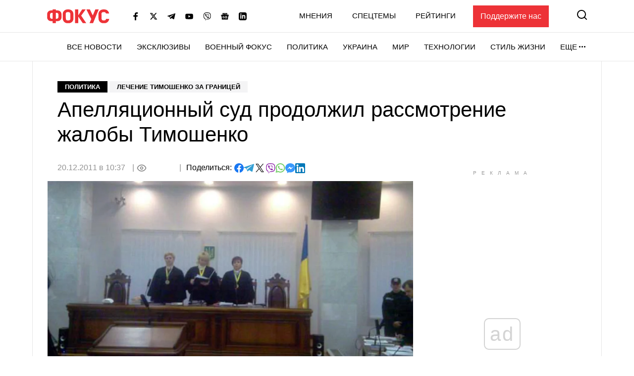

--- FILE ---
content_type: text/html; charset=utf-8
request_url: https://www.google.com/recaptcha/api2/aframe
body_size: 268
content:
<!DOCTYPE HTML><html><head><meta http-equiv="content-type" content="text/html; charset=UTF-8"></head><body><script nonce="5MovUJVY40O2-V-4EBSWyA">/** Anti-fraud and anti-abuse applications only. See google.com/recaptcha */ try{var clients={'sodar':'https://pagead2.googlesyndication.com/pagead/sodar?'};window.addEventListener("message",function(a){try{if(a.source===window.parent){var b=JSON.parse(a.data);var c=clients[b['id']];if(c){var d=document.createElement('img');d.src=c+b['params']+'&rc='+(localStorage.getItem("rc::a")?sessionStorage.getItem("rc::b"):"");window.document.body.appendChild(d);sessionStorage.setItem("rc::e",parseInt(sessionStorage.getItem("rc::e")||0)+1);localStorage.setItem("rc::h",'1766158640032');}}}catch(b){}});window.parent.postMessage("_grecaptcha_ready", "*");}catch(b){}</script></body></html>

--- FILE ---
content_type: application/javascript; charset=utf-8
request_url: https://fundingchoicesmessages.google.com/f/AGSKWxWTB3n3lRaIJGH1IWS_24NFZzU3j5IpBzBy7rCUimrQ5eMwk5aElyjKey5GOSKdjysnYoQSlp2d4fT_MHf0U2p3YWYR3wUK94bQdZ7Py7l6DD9dkN7hDGV3vwb7e-E20BA47RE1gFtiza2gU3mysG5anYniXh0zR8zAXtSI48asgp-Com2hLFV_bB6E/_/adview?_ad_serving._platform_ads_/fleshlight./skybannerview.
body_size: -1293
content:
window['a0dc8c5c-d507-4979-96e5-e27b89b6f94c'] = true;